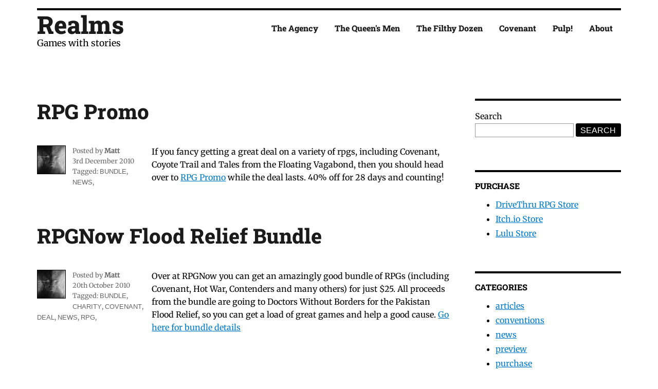

--- FILE ---
content_type: text/html; charset=utf-8
request_url: https://realms.co.uk/page/5/
body_size: 4301
content:
<!DOCTYPE html>
<html lang="en" class="no-js">
<head>
      <meta charset="UTF-8">
  <meta name="viewport" content="width=device-width, initial-scale=1.0">
  <meta http-equiv="X-UA-Compatible" content="ie=edge">
  <link rel="icon" href="/imgs/realms-icon.png" type="image/png" />
  <link rel="apple-touch-icon" href="/imgs/realms-icon.png">
  <link rel=”mask-icon” href=”/imgs/realms-icon.pngg” color=”#ffffff">

  <script>document.documentElement.classList.remove('no-js');</script>
  
  

  

    
    
    

    <title>Realms - Games with stories</title>


    <meta property="og:site_name" content="Realms" />
    <meta property="og:title" content="Realms - Games with stories" />
    <meta property="og:type" content="website" />
    <meta property="og:url" content="https://realms.co.uk/page/5/" />
    <meta name="theme-color" content="#58a4dc"/>

    
    <meta name="twitter:creator" content="@shuckle" />
    

    
    <meta name="description" content="Games with stories" />
    <meta name="twitter:description" content="Games with stories" />
    <meta property="og:description" content="Games with stories" />
    

    
    <meta property="og:image" content="https://realms.co.uk/imgs/realms-icon.png" />
    <meta name="twitter:image" content="https://realms.co.uk/imgs/realms-icon.png" />
    <meta property="og:image:alt" content="Realms" />
    <meta name="twitter:image:alt" content="Realms" />
    
    <link rel="stylesheet" href="/css/style.css" type="text/css" media="screen"/>
    <script src="https://cdnjs.cloudflare.com/ajax/libs/elasticlunr/0.9.6/elasticlunr.min.js" defer ></script> 
    <script src="/js/search.js" defer></script>
    
</head>
<body>
    <div class="wrapper">
        <div class="wrapper-head">
            <div class="head">
                <div class="brand">              
                    <h1><a href="/">Realms</a></h1>
                    <p>Games with stories</p>
                </div>
                <nav>
                    <ul class="nav-list">                  
                    </li>
                    
                        <li>
                            <a href="/the-agency">The Agency</a>
                        </li>
                    
                        <li>
                            <a href="/the-queens-men">The Queen&#39;s Men</a>
                        </li>
                    
                        <li>
                            <a href="/the-filthy-dozen">The Filthy Dozen</a>
                        </li>
                    
                        <li>
                            <a href="/covenant">Covenant</a>
                        </li>
                    
                        <li>
                            <a href="/pulp">Pulp!</a>
                        </li>
                    
                        <li>
                            <a href="/about">About</a>
                        </li>
                    
                       
                    </ul>
                </nav>
            </div>
        </div>

        <div class="column-wrapper">
            <main class="wrapper-content">
                    


<h2 class="post-title"><a href="/blog/news/rpg-promo/">RPG Promo</a></h2>

<div class="post">

    
    
    
    


<div class="post-meta">
        
        <img alt="" src='https://secure.gravatar.com/avatar/48e503bc168a40785eed5f3f13f09fb5?s=54&#038;d=mm&#038;r=g' srcset='https://secure.gravatar.com/avatar/48e503bc168a40785eed5f3f13f09fb5?s=108&#038;d=mm&#038;r=g 2x' class='avatar avatar-54 photo' height='54' width='54'/>
        <p class="author">
            Posted by 
            <cite>Matt</cite>
        </p>
        
        
        <p class="date"> 3rd December 2010</p>
        
        <p>
        
        
        <p class="tags">

                    Tagged: 
        
        <a href="/tags/bundle" rel="category tag">bundle</a>,
        
        <a href="/tags/news" rel="category tag">news</a>,
        
        

        
        </p>
    </div>

    <div class="post-content">

        <p>If you fancy getting a great deal on a variety of rpgs, including Covenant, Coyote Trail and Tales from the Floating Vagabond, then you should head over to <a href="http://www.rpgpromo.com/">RPG Promo</a> while the deal lasts. 40% off for 28 days and counting!</p>

    </div>
</div>


<h2 class="post-title"><a href="/blog/news/rpgnow-flood-relief-bundle/">RPGNow Flood Relief Bundle</a></h2>

<div class="post">

    
    
    
    


<div class="post-meta">
        
        <img alt="" src='https://secure.gravatar.com/avatar/48e503bc168a40785eed5f3f13f09fb5?s=54&#038;d=mm&#038;r=g' srcset='https://secure.gravatar.com/avatar/48e503bc168a40785eed5f3f13f09fb5?s=108&#038;d=mm&#038;r=g 2x' class='avatar avatar-54 photo' height='54' width='54'/>
        <p class="author">
            Posted by 
            <cite>Matt</cite>
        </p>
        
        
        <p class="date"> 20th October 2010</p>
        
        <p>
        
        
        <p class="tags">

                    Tagged: 
        
        <a href="/tags/bundle" rel="category tag">bundle</a>,
        
        <a href="/tags/charity" rel="category tag">charity</a>,
        
        <a href="/tags/covenant" rel="category tag">covenant</a>,
        
        <a href="/tags/deal" rel="category tag">deal</a>,
        
        <a href="/tags/news" rel="category tag">news</a>,
        
        <a href="/tags/rpg" rel="category tag">rpg</a>,
        
        

        
        </p>
    </div>

    <div class="post-content">

        <p>Over at RPGNow you can get an amazingly good bundle of RPGs (including Covenant, Hot War, Contenders and many others) for just $25. All proceeds from the bundle are going to Doctors Without Borders for the Pakistan Flood Relief, so you can get a load of great games and help a good cause. <a href="http://www.rpgnow.com/product_info.php?products_id=84741">Go here for bundle details</a></p>

    </div>
</div>


<h2 class="post-title"><a href="/blog/news/the-agency-in-italian/">The Agency in Italian</a></h2>

<div class="post">

    
    
    
    


<div class="post-meta">
        
        <img alt="" src='https://secure.gravatar.com/avatar/48e503bc168a40785eed5f3f13f09fb5?s=54&#038;d=mm&#038;r=g' srcset='https://secure.gravatar.com/avatar/48e503bc168a40785eed5f3f13f09fb5?s=108&#038;d=mm&#038;r=g 2x' class='avatar avatar-54 photo' height='54' width='54'/>
        <p class="author">
            Posted by 
            <cite>Matt</cite>
        </p>
        
        
        <p class="date"> 12th September 2010</p>
        
        <p>
        
        
        <p class="tags">

                    Tagged: 
        
        <a href="/tags/news" rel="category tag">news</a>,
        
        <a href="/tags/the%20agency" rel="category tag">the agency</a>,
        
        <a href="/tags/translation" rel="category tag">translation</a>,
        
        

        
        </p>
    </div>

    <div class="post-content">

        <p>If you take a look over on the pages for <a href="http://realms.co.uk/the-agency/">The Agency</a> you'll see a new italian translation in the downloads section. Many thanks to <a href="http://www.willoworld.net/">GM Willo</a> who put this together.</p>

    </div>
</div>


<h2 class="post-title"><a href="/blog/articles/pulp-scenery-build-your-own-ziggurat/">Pulp Scenery - Build Your Own Ziggurat</a></h2>

<div class="post">

    
    
    
    


<div class="post-meta">
        
        <img alt="" src='https://secure.gravatar.com/avatar/48e503bc168a40785eed5f3f13f09fb5?s=54&#038;d=mm&#038;r=g' srcset='https://secure.gravatar.com/avatar/48e503bc168a40785eed5f3f13f09fb5?s=108&#038;d=mm&#038;r=g 2x' class='avatar avatar-54 photo' height='54' width='54'/>
        <p class="author">
            Posted by 
            <cite>Matt</cite>
        </p>
        
        
        <p class="date"> 14th July 2010</p>
        
        <p>
        
        
        <p class="tags">

                    Tagged: 
        
        <a href="/tags/articles" rel="category tag">articles</a>,
        
        <a href="/tags/pulp!" rel="category tag">pulp!</a>,
        
        <a href="/tags/scenery" rel="category tag">scenery</a>,
        
        

        
        </p>
    </div>

    <div class="post-content">

        <p>My surprise addition for UK Games Expo this year was a new demo set piece for <a href="http://realms.co.uk/pulp">Pulp!</a> The Ziggurat of Doom is a neat little demoing accessory that caught a fair bit of attention at the event. I figured it would be useful for folks to know how I went about making it.</p>
<p>So the first step for the Ziggurat was collecting some suitable polystrene. The material used actually came from some furniture, which tends to come packed with nice thick board pieces. I cut these to size and invested in some foam board on which to mount the final piece. Each level has an inch or so width making it ideal for most miniatures. The initial board cuts ended up giving me a rough shape as below:</p>
<p><a href="http://realms.co.uk/media/IMG_0295.jpg"><img src="/imgs/IMG_0295-550x412.jpg" alt="" title="IMG_0295"></a></p>
<p>The basic shape was fine, so the next step was to bevel of the edges with glasspaper and then cut the regular shapes to be more broken and irregular with a craft knife. I cut each layer into sub-blocks, which will give the final thing more of a feel of big slabs of stone (and also all sit at 2 inch intervals as a game aid). At this stage I glued the main sections together with PVA glue.</p>
<p><a href="http://realms.co.uk/media/IMG_0298.jpg"><img src="/imgs/IMG_0298-550x412.jpg" alt="" title="IMG_0298"></a></p>
<p>Next I built the temple-top, a nice feature for play and some valuable cover! I also added some basic rubble and the main steps. Most of these were made from offcuts from the original pyramid levels.</p>
<p><a href="http://realms.co.uk/media/IMG_0297.jpg"><img src="/imgs/IMG_0297-550x412.jpg" alt="" title="IMG_0297"></a></p>
<p>Next I took the steps and again split them into pieces. Generally by thirds or in half to give the feel of cracked pavement slabs, each individual piece was beveled with glasspaper. To give a proper feeling of collapse, I cut some chunks out of the main pyramid levels, so the steps could be falling inwards. Once again thinking about how the model could be used in game, I added the various broken pillars for additional cover.</p>
<p><a href="http://realms.co.uk/media/IMG_0300.jpg"><img src="/imgs/IMG_0300-550x412.jpg" alt="" title="IMG_0300"></a></p>
<p>The next stage was adding some glue spots to the model and dusting it with sand. I did this on the main temple for texture spots, some to be painted as moss, some rough stone or as actual sand. I used fairly hefty dollops of glue and left the sand until it was dry then poured it off.</p>
<p><a href="http://realms.co.uk/media/IMG_0301.jpg"><img src="/imgs/IMG_0301-550x412.jpg" alt="" title="IMG_0301"></a></p>
<p>Next I gave the whole thing an undercoat with some household paint (a Dulux Once tester pot). This gives the model a strong base to paint on and hardens to make it more robust in play.</p>
<p><a href="http://realms.co.uk/media/IMG_0302.jpg"><img src="/imgs/IMG_0302-550x412.jpg" alt="" title="IMG_0302"></a></p>
<p>Nearly finished! The next stage was to wash the whole model with a mixture of black miniatures paint, black ink and PVA glue. This gloopy ink wash fills the cracks and adds a nice depth of shadow to the final thing.</p>
<p><a href="http://realms.co.uk/media/IMG_0303.jpg"><img src="/imgs/IMG_0303-550x412.jpg" alt="" title="IMG_0303"></a></p>
<p>Next I layered on several coats of dry-brushing followed by ink/paint mixes. This gave the temple a nice stoney feel. I also painted some of the sand patches as mold using some lurid green paint.</p>
<p><a href="http://realms.co.uk/media/IMG_0305.jpg"><img src="/imgs/IMG_0305-550x412.jpg" alt="" title="IMG_0305"></a></p>
<p>Lovely! Oh, you may notice that the foam board has curled. This is because it should really be mounted on hardboard of some kind, but I didn't have any. Overall the entire build process took about a day of time (with extra gaps where I waited for paint to dry).</p>
<p>Here's the final piece in situ at the stall at Games Expo, complete with Pulp figures and a copy of the rulebook.</p>
<p><a href="http://realms.co.uk/media/IMG_0308.jpg"><img src="/imgs/IMG_0308-550x412.jpg" alt="" title="IMG_0308"></a></p>

    </div>
</div>


<h2 class="post-title"><a href="/blog/news/restoring-some-lost-continuity/">Restoring some lost continuity</a></h2>

<div class="post">

    
    
    
    


<div class="post-meta">
        
        <img alt="" src='https://secure.gravatar.com/avatar/48e503bc168a40785eed5f3f13f09fb5?s=54&#038;d=mm&#038;r=g' srcset='https://secure.gravatar.com/avatar/48e503bc168a40785eed5f3f13f09fb5?s=108&#038;d=mm&#038;r=g 2x' class='avatar avatar-54 photo' height='54' width='54'/>
        <p class="author">
            Posted by 
            <cite>Matt</cite>
        </p>
        
        
        <p class="date"> 5th July 2010</p>
        
        <p>
        
        
        <p class="tags">

                    Tagged: 
        
        <a href="/tags/news" rel="category tag">news</a>,
        
        <a href="/tags/site%20admin" rel="category tag">site admin</a>,
        
        

        
        </p>
    </div>

    <div class="post-content">

        <p>You may have noticed some changes, or that the <a href="http://realms.co.uk/blog/category/articles/">articles</a> section just grew quite a bit and that some of my game experiments just appeared in the sidebar. This is because I'm correcting a mistake from 2006 and migrating the ezine content across into this site. All this is content that had languished on the old org.uk version of the site, and that I wanted in one place because Realms is one site with different facets, not a set of distinct projects.</p>

    </div>
</div>



<nav class="pager" >

  <ol>

    <li><a href="/">1</a></li>

    <li><a href="/page/2/">2</a></li>

    <li><a href="/page/3/">3</a></li>

    <li><a href="/page/4/">4</a></li>

    <li><a href="/page/5/" aria-current="page">5</a></li>

    <li><a href="/page/6/">6</a></li>

    <li><a href="/page/7/">7</a></li>

    <li><a href="/page/8/">8</a></li>

    <li><a href="/page/9/">9</a></li>

    <li><a href="/page/10/">10</a></li>

    <li><a href="/page/11/">11</a></li>

    <li><a href="/page/12/">12</a></li>

    <li><a href="/page/13/">13</a></li>

    <li><a href="/page/14/">14</a></li>

    <li><a href="/page/15/">15</a></li>

    <li><a href="/page/16/">16</a></li>

    <li><a href="/page/17/">17</a></li>

    <li><a href="/page/18/">18</a></li>

    <li><a href="/page/19/">19</a></li>

    <li><a href="/page/20/">20</a></li>

    <li><a href="/page/21/">21</a></li>

    <li><a href="/page/22/">22</a></li>

    <li><a href="/page/23/">23</a></li>

  </ol>


    <a href="/page/4/" class="previous">Previous</a>



    <a href="/page/6/" class="next">Next</a>


</nav>


            </main>

            <aside class="wrapper-sidebar">
                <div class="sidebar-block">
                    <form>
                        <label for="searchField">Search</label>
                        <input type="text" id="searchField">
                        <button>Search</button>
                    </form>

                    <ol id="searchResults" class="results" role="region" aria-live="polite"></ol>
                    <div id="noResultsFound" style="display: none" role="region" aria-live="polite">
                    <p>No results found.</p>
                    </div>
                </div>
                <div class="sidebar-block">
                    <h2>Purchase</h2>
                    <ul class="xoxo blogroll">
                        <li><a href="https://www.drivethrurpg.com/browse.php?manufacturers_id=2414&amp;affiliate_id=2909&amp;">DriveThru RPG Store</a></li>
                        <li><a href="https://realms.itch.io" title="Digital download store">Itch.io Store</a></li>
                        <li><a href="https://www.lulu.com/search?adult_audience_rating=00&amp;contributor=Matt+Machell&amp;page=1&amp;pageSize=10" title="Buy our games at Lulu">Lulu Store</a></li>
                    </ul>
                </div>
                <div class="sidebar-block">
                    <h2>Categories</h2>
                    <ul class="categories">
                    
                        <li><a href="/tags/articles">articles</a></li>
                    
                        <li><a href="/tags/conventions">conventions</a></li>
                    
                        <li><a href="/tags/news">news</a></li>
                    
                        <li><a href="/tags/preview">preview</a></li>
                    
                        <li><a href="/tags/purchase">purchase</a></li>
                    
                    </ul>
                </div>
            </aside>
        </div>

        <div class="wrapper-footer">
            <p class="smallprint"><small>Copyright &copy;  2000-2023 Matt Machell. Made with <a href="https://www.11ty.dev">Eleventy</a></small></p>
        </div>
    </div>
</body>


--- FILE ---
content_type: text/css; charset=utf-8
request_url: https://realms.co.uk/css/style.css
body_size: 1185
content:
/*
 *=Type
*/

/* merriweather-regular - latin */
@font-face {
  font-display: swap; /* Check https://developer.mozilla.org/en-US/docs/Web/CSS/@font-face/font-display for other options. */
  font-family: 'Merriweather';
  font-style: normal;
  font-weight: 400;
  src: url('../fonts/merriweather-v33-latin-regular.woff2') format('woff2'); /* Chrome 36+, Opera 23+, Firefox 39+, Safari 12+, iOS 10+ */
}

/* roboto-slab-800 - latin */
@font-face {
  font-display: swap; /* Check https://developer.mozilla.org/en-US/docs/Web/CSS/@font-face/font-display for other options. */
  font-family: 'Roboto Slab';
  font-style: normal;
  font-weight: 800;
  src: url('../fonts/roboto-slab-v36-latin-800.woff2') format('woff2'); /* Chrome 36+, Opera 23+, Firefox 39+, Safari 12+, iOS 10+ */
}

body{
    font-family: 'Merriweather', Georgia, serif
}

h1,h2{
    font-family: 'Roboto Slab', Montserrat, "Helvetica Neue", sans-serif;
    margin:0;
}

h1{
    font-size: 2em;
}

h2{
    margin-bottom: 1em;
    clear:left;
}

p{
    margin: 0 0 1.75em 0;
    font-size: 1em;
    line-height: 1.6;
}

ul{
    margin:0 0 1em 0;
}
li{
    margin:0 0 0.5em 0;
}

blockquote{
    border: 0 solid #1a1a1a;
    border-left-width: 4px;
    color: #686868;
    font-style: italic;
    line-height: 1.4736842105;
    margin: 0 0 1.473em -1.473em;
    padding: 0 0 0 1.473em;
    clear:left;
}

cite{
    font-style: normal;
    font-weight: bold;
}
/* 
=media 
*/

img{
    margin-bottom: 1em;
}
/* 
 * = layout
*/
.wrapper{
    margin: 1em 4em;
}

@media (max-width: 450px) {
    .wrapper{
        margin: 1em 0.5em;
    }
}

.head{
    width:100%;
    display: flex;
    border-top:4px solid black;
    padding-top:1em;
}

@media (max-width: 450px) {
    .head{
        display: block;
        padding-bottom: 1em;
        border-bottom:1px solid black;

    }
}

.brand{
    width:23%;
}

@media (max-width: 450px) {
    .brand{
        width: 100%;
    }
}

.brand h1{
    padding:0;
    margin:0 0 0.2em 0;
    line-height: 0.5;
    font-size: 3em;
}

.brand p{
    font-size: 1.1em;
}
@media (max-width: 450px) {
    .brand p{
        margin-bottom: 0.5em;
    }
}

nav{
    width:77%;
}

@media (max-width: 450px) {
    nav{
        width: 100%;
    }
}

.nav-list{
    display: flex;
    flex-flow: row wrap;
    margin: 0;
    padding:0;
    justify-content: flex-end;
}

@media (max-width: 450px) {
    .nav-list{
        display: block;
    }
}

.column-wrapper{
    display: flex;
    margin-top:4em;
}
@media (max-width: 450px) {
    .column-wrapper{
        display: block;
        margin-top:1em;
    }
}

.wrapper-content{
    width:75%;
}

.wrapper-sidebar{
    width: 25%;
}
@media (max-width: 450px) {
    .wrapper-content{
        width:100%;
    }

    .wrapper-sidebar{
        width: 100%;
    }
}
.sidebar-block{
    border-top: 4px solid black;
    padding:1em 0;
    margin-bottom: 2em;
}

.sidebar-block h2{
    text-transform: uppercase;
    font-size:1em;
}

.wrapper-footer{
    text-align: right;
    margin-top:4em;
    border-top:4px solid black;
    padding-top: 4em;
}

/* 
=posts
*/

.post{
    display:flex;
    margin-bottom: 3em;
}

@media (max-width: 450px) {
    .post{
        display:block;
    }
}
.post-meta{
    width:25%;
    min-width:7em;
    font-size: 0.8em;
    color:#666;
}

@media (max-width: 450px) {
    .post-meta{
        width:100%;
    }
}

.post-meta img{
    float:left;
    border:1px solid black;
    margin-right: 1em;
}

.post-meta p{
    margin-bottom: 0;
}
.post-content{
    width:70%;
    margin:0 3em 0 1em;
}

@media (max-width: 450px) {
    .post-content{
        width:100%;
        margin:1em 0
    }
}

.post-title{
    font-size: 2.5rem;
    line-height: 1.225;
    margin-bottom: 1.05em;
}


@media (max-width: 450px) {
    .post-title{
        font-size: 2rem;
    }
}

.post-title a{
    color: #1a1a1a;
    text-decoration: none;
}
.post-title a:hover{
    text-decoration: underline;
}

.page-title{
    margin-bottom: 1em;
}

.page-content{
    margin-right:3em;
}

img{
    border:1px solid black;
    float:left;
    margin-right: 2em;
}

img[src$="mid"]{
    float: none;
    margin: 0 auto;
}

img[src$="noborder"]{
    float: none;
    border: none;
}

.page-content img{
    max-width: 50%;
}

/*
 =forms
*/

input[type="text"]{
    border:1px solid #999999;
    font-family: Arial, Helvetica, sans-serif;
    width: calc(100% - 6.3em);
    font-size: 1em;
    padding:0.2em;
}
label{
    display: block;
    line-height: 1.8;
}

button{
    background-color:black;
    color:white;
    text-transform: uppercase;
    border:none;
    border-radius: 3px;
    padding:0.2em 0.6em;
    font-size: 1em;
    line-height: 1.2;
}

/*
 =nav
*/

nav li{
    list-style: none;
    padding: 0;
    margin: 0;
}

.head nav a{
    display: inline-block;
    font-family: 'Roboto Slab', Montserrat, "Helvetica Neue", sans-serif;
    padding: 0.5em 1em;
    margin:0;
}

@media (max-width: 450px) {
    .head nav a{
        padding: 0.5em 0;
    }
}

.head a:link{
    color: #1a1a1a;
    text-decoration: none;
}
.head a:visited{
    color: #1a1a1a;
}
.head a:hover, .head a:active, .head a:focus{
    color: #661a1a;
}

.smallprint{
    color: #666;
}

@media (max-width: 450px) {
    
}


/*
=tags
*/

a[rel~="tag"]{
    font-family: Helvetica, sans-serif;
    text-transform: uppercase;
    color:#666;
    text-decoration: none;
}
a[rel~="tag"]:hover{
    color: #661a1a;
}

/*
= results
*/

.results h3{
    font-size:1em;
}
/*
links
*/

a {
	color: #007acc;
}

a:visited{
    color: #666;
}
a:hover, a:active{
    color: #013f68;
	text-decoration: none;
}

/*
=pager
*/
.pager ol{
    display: inline;
    line-height: 2.6;
    margin: 0;
    padding: 0;
}

.pager li{
    display: inline-block;
}

.pager a{
    padding:0.5em 0.6em;
    color:white;
    background: black;
    border: 1px solid black;
}

.pager a:hover{
    background: white;
    color:black;
}

--- FILE ---
content_type: application/javascript; charset=utf-8
request_url: https://realms.co.uk/js/search.js
body_size: 20
content:
(function (window, document) {
    "use strict";
  
    const search = (e) => {
      const results = window.searchIndex.search(e.target.value, {
        bool: "OR",
        expand: true,
      });
  
      const resEl = document.getElementById("searchResults");
      const noResultsEl = document.getElementById("noResultsFound");
  
      resEl.innerHTML = "";
      if (results) {
        noResultsEl.style.display = "none";
        results.map((r, index) => {
          if(index<10){

          const { id, title, description } = r.doc;
          const el = document.createElement("li");
          resEl.appendChild(el);
  
          const h3 = document.createElement("h3");
          el.appendChild(h3);
  
          const a = document.createElement("a");
          a.setAttribute("href", id);
          a.textContent = title;
          h3.appendChild(a);
  
          const p = document.createElement("p");
          p.textContent = description;
          el.appendChild(p);
        }
        });
      } else {
        noResultsEl.style.display = "block";
      }
    };
  
    fetch("/search-index.json").then((response) =>
      response.json().then((rawIndex) => {
        window.searchIndex = elasticlunr.Index.load(rawIndex);
        document.getElementById("searchField").addEventListener("input", search);
      })
    );
  })(window, document);